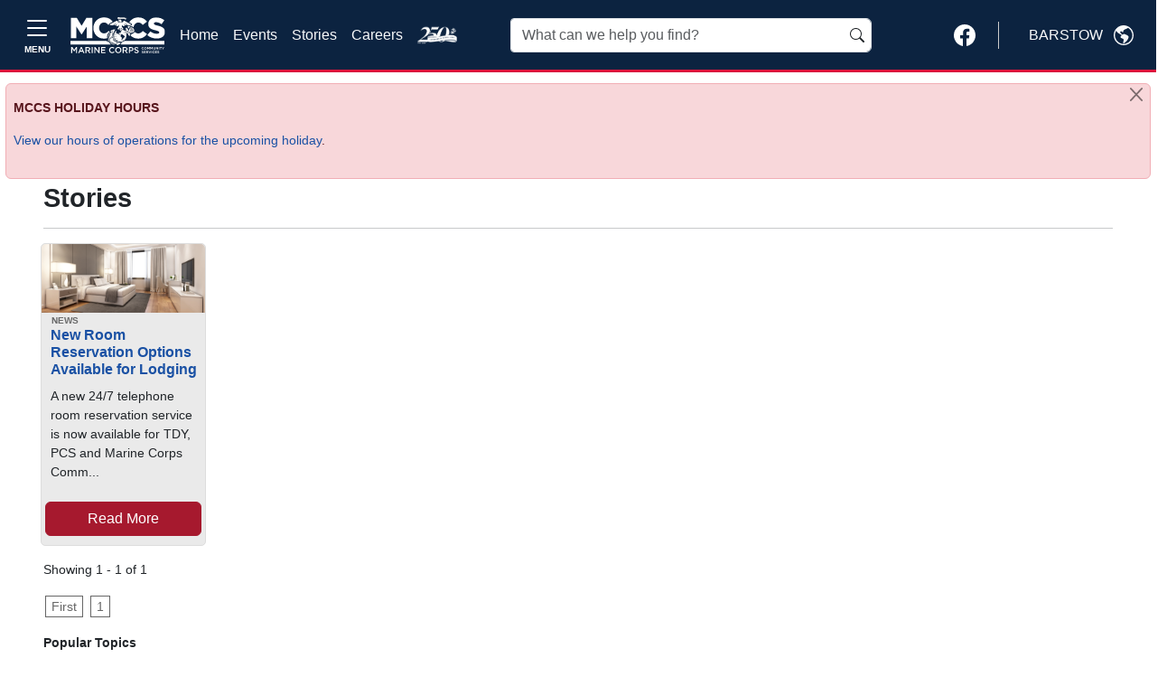

--- FILE ---
content_type: text/css
request_url: https://barstow.usmc-mccs.org/CMS_Themes/MCCS/css/print.css?v=2638935323255200000lm
body_size: 306
content:
body, input, textarea, select {
    color: #000;
    background: none;
}

    body.two-sidebars, body.sidebar-first, body.sidebar-second, body {
        width: 640px;
    }

#sidebar-first, #sidebar-second, .navigation, #toolbar, .site-footer, .tabs, .shortcut-action {
    display: none;
}

.one-sidebar .main-content, .two-sidebars .main-content {
    width: 100%;
}

.featured-bottom {
    width: 960px;
    margin: 0;
    padding: 0;
    border: none;
}

.featured-bottom-first, .featured-bottom-second, .featured-bottom-third {
    width: 250px;
}

#comments .title, #comments form, .comment-forbidden {
    display: none;
}


--- FILE ---
content_type: text/javascript
request_url: https://barstow.usmc-mccs.org/CMS_Themes/MCCS/js/jquery-datepicker.js?v=2638935323255200000lm
body_size: 791
content:
/*
 * jQuery Datepicker plugin
 */
; (function ($, $win) {
	'use strict';

	var DateMatcher = {
		getMatch: function (source, date) {
			var result = [true, ''];
			var self = this;

			$.each(source, function (key, value) {
				var parsedDate = self.parseDate(key);

				if (parsedDate.valueOf() === date.valueOf()) {
					result = [!value.disabled, value.class || 'active'];
				}
			});

			return result;
		},

		parseDate: function (dateStr) {
			var dateArr = dateStr.split('/');
			return new Date(parseInt(dateArr[2], 10), parseInt(dateArr[1], 10) - 1, parseInt(dateArr[0], 10));
		}
	};

	var Datepicker = {
		initSimple: function ($el, options) {
			$.Deferred(function (defer) {
				if (options.source) {
					$.getJSON(options.source)
						.done(defer.resolve)
						.fail(defer.reject);
				} else defer.resolve();
			}).then(function (source) {
				if (source) {
					options.beforeShowDay = function (date) {
						return DateMatcher.getMatch(source, date);
					};
				}

				$el.datepicker($.extend({
					dateFormat: 'd/mm/yy'
				}, options));
			});
		},
		initRange: function ($el, options) {
			var $inputFrom = $el.find('[data-datepicker-from]');
			var $inputTo = $el.find('[data-datepicker-to]');

			this.initSimple($inputFrom, $.extend({}, options, $inputFrom.data('datepickerFrom'), {
				defaultDate: 0,
				onClose: function (selectedDate) {
					$inputTo.datepicker('option', 'minDate', selectedDate);
				}
			}));

			this.initSimple($inputTo, $.extend({}, options, $inputTo.data('datepickerTo'), {
				defaultDate: 1,
				onClose: function (selectedDate) {
					$inputFrom.datepicker('option', 'maxDate', selectedDate);
				}
			}));
		}
	};

	$.fn.uiDatepicker = function (opt) {
		return this.each(function () {
			var $el = $(this);
			var data = $.extend(true, opt || {}, $el.data('datepicker') || {});
			var method = 'init' + (data.rangepicker ? 'Range' : 'Simple');

			Datepicker[method]($el, data);
		});
	};
}(jQuery, jQuery(window)));

--- FILE ---
content_type: image/svg+xml
request_url: https://www.mymcx.com/modules/media/t/29ca840356044b558622f787e43f2a12.svg?m=638735909917830000
body_size: 232700
content:
<?xml version="1.0" encoding="UTF-8" standalone="no"?><!DOCTYPE svg PUBLIC "-//W3C//DTD SVG 1.1//EN" "http://www.w3.org/Graphics/SVG/1.1/DTD/svg11.dtd"><svg width="100%" height="100%" viewBox="0 0 3500 1600" version="1.1" xmlns="http://www.w3.org/2000/svg" xmlns:xlink="http://www.w3.org/1999/xlink" xml:space="preserve" xmlns:serif="http://www.serif.com/" style="fill-rule:evenodd;clip-rule:evenodd;stroke-linejoin:round;stroke-miterlimit:2;"><use id="USMC-250Logo--White" serif:id="USMC-250Logo  White" xlink:href="#_Image1" x="0" y="0" width="3441px" height="1513px" transform="matrix(1,0,0,1,29.5,43.5)"/><defs><image id="_Image1" width="3441px" height="1513px" xlink:href="[data-uri]"/></defs></svg>

--- FILE ---
content_type: text/javascript
request_url: https://barstow.usmc-mccs.org/CMS_Themes/MCCS/js/phone.js
body_size: 639
content:
document.addEventListener("DOMContentLoaded", function() {
    function formatPhoneNumber(number) {
        // Remove all non-digit characters
        let cleanNumber = number.replace(/\D/g, '');
        
        // If the number has 11 digits and starts with a '1', remove the leading digit
        if (cleanNumber.length === 11 && cleanNumber.startsWith('1')) {
            cleanNumber = cleanNumber.substring(1);
        }
        
        // If the number now has 10 digits, format it as (XXX) XXX-XXXX
        if (cleanNumber.length === 10) {
            return `(${cleanNumber.substring(0, 3)}) ${cleanNumber.substring(3, 6)}-${cleanNumber.substring(6)}`;
        } else {
            // Otherwise, return the original number unchanged
            return number;
        }
    }

    function formatAllPhoneNumbers() {
        const phoneNumbers = document.querySelectorAll('.phone-number');
        
        // If there are no phone-number elements, exit the function early.
        if (phoneNumbers.length === 0) {
            console.log("No phone numbers found to format.");
            return;
        }
        
        phoneNumbers.forEach(phoneElement => {
            // Trim the text content to avoid formatting empty strings
            const rawNumber = phoneElement.textContent.trim();
            
            // Only process if the text is not empty
            if (rawNumber) {
                const formattedNumber = formatPhoneNumber(rawNumber);
                phoneElement.textContent = formattedNumber;
            }
        });
    }

    // Call the function after the DOM is fully loaded
    formatAllPhoneNumbers();
});